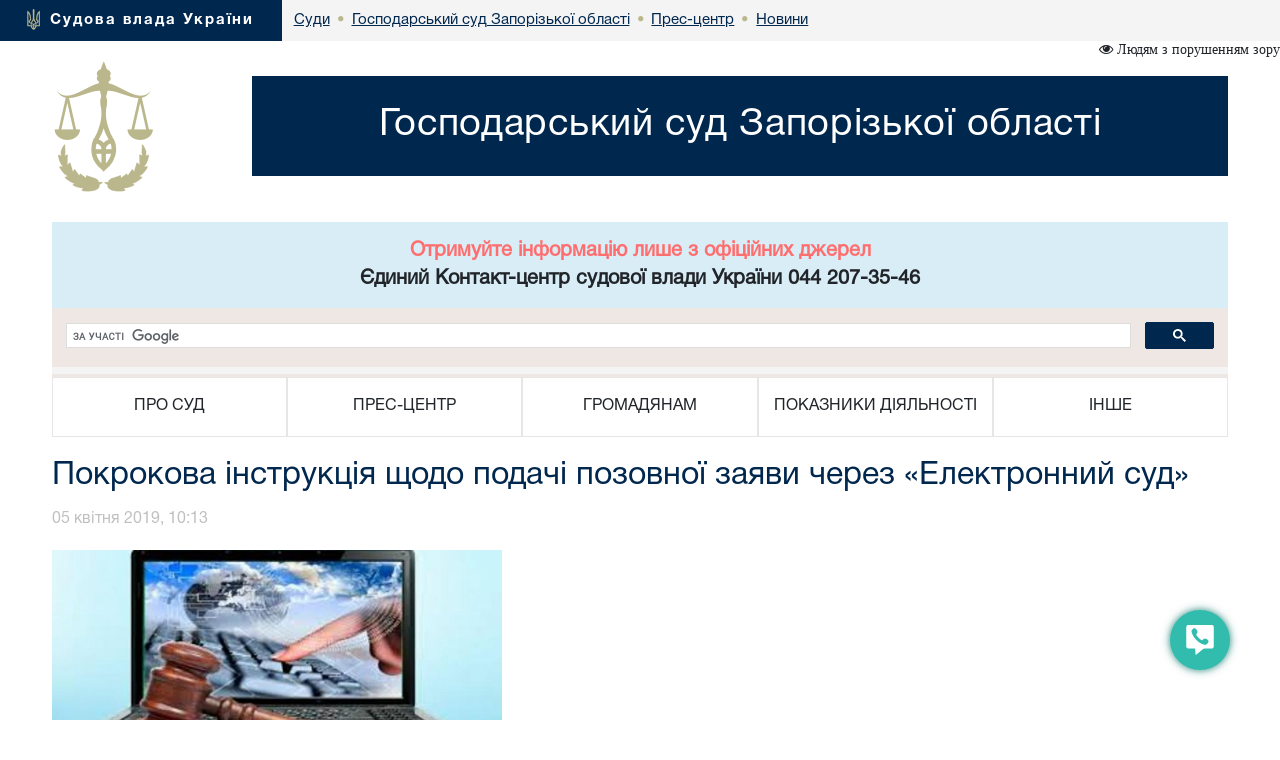

--- FILE ---
content_type: text/html; charset=windows-1251
request_url: https://zp.arbitr.gov.ua/sud5009/pres-centr/news/683731/
body_size: 8382
content:



<!DOCTYPE html>
<html lang="uk">
<head>
    <meta charset="windows-1251">
    <meta http-equiv="X-UA-Compatible" content="IE=edge">
    <link rel="icon" href="/images/favicon.png" type="image/x-icon">
    <title>Покрокова інструкція щодо подачі позовної  заяви через «Електронний суд»</title>
    <meta name="description" content="Покрокова інструкція щодо подачі позовної  заяви через «Електронний суд»">
    <meta name="keywords" content="">

    <meta property="og:url"           content="https://court.gov.ua/sud5009/pres-centr/news/683731/" />
    <meta property="og:type"          content="article" />
    <meta property="og:title"         content="Покрокова інструкція щодо подачі позовної  заяви через «Електронний суд»" />
    <meta property="og:description"   content="" />
    <meta property="og:image"         content="https://court.gov.ua/img/news/683731_news.jpg" />
    <meta property="fb:app_id"         content="1630382423690791" />
    <meta name="viewport" content="width=device-width">

    <link rel="stylesheet" href="/styles/main-939ff1e4df.css"/>

    <!-- HTML5 shim and Respond.js for IE8 support of HTML5 elements and media queries -->
    <!-- WARNING: Respond.js doesn't work if you view the page via file:// -->
    <!--[if lt IE 9]>
    <script src="https://oss.maxcdn.com/html5shiv/3.7.3/html5shiv.min.js"></script>
    <script src="https://oss.maxcdn.com/respond/1.4.2/respond.min.js"></script>
    <![endif]-->
    <script src="/scripts/main-b79d782bbd.js"></script>
    <script src="/js/plugins/bootstrap/bootstrap.bundle.min.js"></script>
    <script>
      (function(i,s,o,g,r,a,m){i['GoogleAnalyticsObject']=r;i[r]=i[r]||function(){
      (i[r].q=i[r].q||[]).push(arguments)},i[r].l=1*new Date();a=s.createElement(o),
      m=s.getElementsByTagName(o)[0];a.async=1;a.src=g;m.parentNode.insertBefore(a,m)
      })(window,document,'script','https://www.google-analytics.com/analytics.js','ga');
      ga('create', 'UA-35987142-3', 'auto');
      ga('send', 'pageview');
    </script>
</head>
<body>
<style>
    #div_chat{
        left: auto;
        right: 0;
        top: auto;
        bottom: 0;
        height: 400px;
        width: 250px;
        position: fixed;
        z-index: 2002;
        padding: 0;
        border-radius: 11px;
    }
</style>
<div class="menu-button" id="tooltip2"   data-bs-toggle="tooltip"  data-bs-placement="left" title="Онлайн-допомога">
    <a id="open__pomlka" class="b24-web-form-popup-btn-2" data-bs-toggle="tooltip" data-bs-placement="left" title="Сповістити про помилку/пропозиції"></a>
    <a href="#" id="popup__toggle" onclick="phoneWin.open()"  data-bs-toggle="tooltip" data-bs-placement="left" title=" "></a>
    <a id="open__chat2"  data-bs-toggle="tooltip" data-bs-placement="left" title="Онлайн-консультант" ></a>
</div>

<link rel="stylesheet" href="/styles/slider_main.css?s=24994">
<link rel="stylesheet" href="/styles/slider_main_992.css?s=26711">
<!--<link rel="stylesheet" href="/styles/slider_main_768.css">-->
<link rel="stylesheet" href="/styles/style2_new.css?s=27921">


<link rel="stylesheet" href="/styles/style2_new_media.css?s=5211">

  
		<div class="breadcrump row m-0">
			<div class="col-xs-5 d-inline-flex">
				<div>
					<img src="/images/mod1_1(14)_03_03.png" alt="flag">
					<span><a href="https://court.gov.ua/">Судова влада України</a></span>
				</div>
			</div><div class="center d-none d-lg-inline-flex">
<div class="d-inline-block">
		<div class="next">
					<a href="https://court.gov.ua/sudova-vlada/sudy/">
						<div>
							<p>Суди</p>

						</div>
						</a>
		</div>
						 <div class="next"> <span class="dot">&bull;</span>
                        <a href="/sud5009/">
                            <div>
                                <p>Господарський суд Запорізької області</p>
                            </div>
                        </a>
        			</div>
    			<div class="next">
    			                <span class="dot">&bull;</span>
					<a href="/sud5009/pres-centr/">
        				<div>
            				<p>Прес-центр</p>
        				</div>
        			</a>
                </div>
    			
    			<div class="next">
    			    <span class="dot">&bull;</span>
					<a href="/sud5009/pres-centr/news/">
        				<div>
            				<p>Новини</p>
        				</div>
        			</a>
    			</div>
    			</div></div></div>
  <div class="container breadcrump2"><div class="d-inline-flex d-lg-none center2">
<div class="d-inline-block">
		<div class="next">
					<a href="https://court.gov.ua/sudova-vlada/sudy/">
						<div>
							<p>Суди</p>

						</div>
						</a>
		</div>
						 <div class="next"> <span class="dot">&bull;</span>
                        <a href="/sud5009/">
                            <div>
                                <p>Господарський суд Запорізької області</p>
                            </div>
                        </a>
        			</div>
    			<div class="next">
    			                <span class="dot">&bull;</span>
					<a href="/sud5009/pres-centr/">
        				<div>
            				<p>Прес-центр</p>
        				</div>
        			</a>
                </div>
    			
    			<div class="next">
    			    <span class="dot">&bull;</span>
					<a href="/sud5009/pres-centr/news/">
        				<div>
            				<p>Новини</p>
        				</div>
        			</a>
    			</div>
    			</div></div></div></div>
</div>
<div class="is_vision"></div>
    <div class="head container">
        <div class="row">
                        <div class="col-lg-2 col-xl-2 d-none d-lg-block">
            	<a href="/sud5009/">
	                <img src="/images/vesi.png">
                </a>
            </div>
            <div class="col-lg-10 col-xl-10 col-sm-12 ">
                <div class="col-md-12 Cname">
                    <a href="/sud5009/">
                    <div class="ust " style="">
                        <span>
                            Господарський суд Запорізької області
                        </span>
                    </div>
                    </a>
	            </div>
            </div> 
        </div>
	</div>
    <div class="container">
     <div id="info_centr" style="font-family:HelveticaNeueCyr-Roman;width: 100%;margin: 0 auto;padding: 15px; font-size:20px; font-weight:bold;" class="bg-info text-center"><p style="color: #ff6e6e;">Отримуйте інформацію лише з офіційних джерел</p><p>Єдиний Контакт-центр судової влади України 044 207-35-46</p></div>
	<div style="min-height: 66px; background-color: #f4f4f4;">
		<script>
  (function() {
    var cx = '011908513057418320584:-rquuo2rlxm';
    var gcse = document.createElement('script');
    gcse.type = 'text/javascript';
    gcse.async = true;
    gcse.src = 'https://cse.google.com/cse.js?cx=' + cx;
    var s = document.getElementsByTagName('script')[0];
    s.parentNode.insertBefore(gcse, s);
  })();
</script>
<div class="gcse-search" data-as_sitesearch="zp.arbitr.gov.ua"></div>
	</div>
     <div class="col-lg-12 menu">
<div class="">
<div class="col-12 navbar-toggler collapsed d-md-flex d-lg-none align-items-center justify-content-end text-end" data-bs-toggle="collapse" data-bs-target="#myNav" aria-controls="myNav" aria-expanded="false" aria-label="Toggle navigation">
      <svg xmlns="https://www.w3.org/2000/svg" width="50" height="50" class="bi " fill="currentColor" viewBox="0 0 16 16">
  <path fill-rule="evenodd" d="M2.5 11.5A.5.5 0 0 1 3 11h10a.5.5 0 0 1 0 1H3a.5.5 0 0 1-.5-.5zm0-4A.5.5 0 0 1 3 7h10a.5.5 0 0 1 0 1H3a.5.5 0 0 1-.5-.5zm0-4A.5.5 0 0 1 3 3h10a.5.5 0 0 1 0 1H3a.5.5 0 0 1-.5-.5z"></path>
</svg>

    </div>
    </div>
                            <div class=" myNav  collapse  d-lg-flex" id="myNav">
                                <div class="col-lg-2 d-flex  c btn-group">
                                <button type="button" class="btn dropdown-toggle" data-bs-toggle="dropdown" aria-expanded="false">
    ПРО СУД
  </button>

                                        <ul class="dropdown-menu">
                                            <ol><a class="btn btn-block" href="/sud5009/pro_sud/info_sud/" >Інформація про суд</a></ol>
                                            
                                            <ol><a class="btn btn-block" href="/sud5009/pro_sud/struktura/" >Структура</a></ol>
                                            
                                            <ol><a class="btn btn-block" href="/sud5009/pro_sud/kerivnutstvo/" >Керівництво</a></ol>
                                            
                                            <ol><a class="btn btn-block" href="/sud5009/pro_sud/judge/" >Судді</a></ol>
                                            
                                            <ol><a class="btn btn-block" href="/sud5009/pro_sud/contacts/" >Контакти</a></ol>
                                            
                                            <ol><a class="btn btn-block" href="/sud5009/pro_sud/rozklad/" >Режим роботи</a></ol>
                                            
                                            <ol><a class="btn btn-block" href="/sud5009/pro_sud/history/" >Історична довідка</a></ol>
                                            
											<hr>
                                            <ol><a class="btn btn-block" href="/sud5009/pro_sud/phones/" >Телефонний довідник суду</a></ol>
                                            
                                            <ol><a class="btn btn-block" href="/sud5009/pro_sud/competence/" >Компетенція суду та нормативно-правові засади діяльності</a></ol>
                                            
                                            <ol><a class="btn btn-block" href="/sud5009/pro_sud/headcompetence/" >Компетенція голови та заступника голови суду</a></ol>
                                            
                                            <ol><a class="btn btn-block" href="https://www.google.com/maps/place/Hospodars%CA%B9kyy+Sud+Zaporiz%CA%B9koyi+Oblasti,+Korpus+2/@47.8498616,35.097248,17z/data=!3m1!4b1!4m5!3m4!1s0x40dc66d347c231d3:0x63cac212686c3c9b!8m2!3d47.8498616!4d35.099436711"  target="_blank">Місцезнаходження суду з зазначенням суду на мапі</a></ol>
                                            </ul></div>
                                <div class="col-lg-2 d-flex c btn-group">
                                    <button type="button" class="btn dropdown-toggle" data-bs-toggle="dropdown" aria-expanded="false">
    ПРЕС-ЦЕНТР
  </button>
                                      <ul class="dropdown-menu">
                                       
                                            <ol><a class="btn btn-block" href="/sud5009/pres-centr/general/" >Головне</a></ol>
                                            
                                            <ol><a class="btn btn-block" href="/sud5009/pres-centr/news/" >Новини</a></ol>
                                            
                                            <ol><a class="btn btn-block" href="/sud5009/pres-centr/events/" >Анонси</a></ol>
                                            
                                            <ol><a class="btn btn-block" href="/sud5009/pres-centr/pres_releases/" >Прес-релізи</a></ol>
                                            
                                            <ol><a class="btn btn-block" href="/sud5009/pres-centr/publications/" >Публікації у ЗМІ</a></ol>
                                            
                                            <ol><a class="btn btn-block" href="/sud5009/pres-centr/interview/" >Інтерв’ю, коментарі, відповіді</a></ol>
                                            
                                            <ol><a class="btn btn-block" href="/sud5009/pres-centr/photos/" >Фотогалерея</a></ol>
                                            
                                            <ol><a class="btn btn-block" href="/sud5009/pres-centr/video/" >Відеогалерея</a></ol>
                                            
											<hr>
                                            <ol><a class="btn btn-block" href="/sud5009/pres-centr/suddi-speech/" >Судді-спікери</a></ol>
                                            
                                            <ol><a class="btn btn-block" href="/sud5009/pres-centr/press-secr/" >Прес-секретар</a></ol>
                                            
                                            <ol><a class="btn btn-block" href="/sud5009/pres-centr/on_social/" >Ми у соціальних мережах</a></ol>
                                            </ul></div>
                                <div class="col-lg-2 d-flex c btn-group">
                                    <button type="button" class="btn dropdown-toggle" data-bs-toggle="dropdown" aria-expanded="false">
    ГРОМАДЯНАМ
  </button>
                                      <ul class="dropdown-menu">
                                       
                                            <ol><a class="btn btn-block" href="/sud5009/gromadyanam/tax/" >Судовий збір</a></ol>
                                            
                                            <ol><a class="btn btn-block" href="/sud5009/gromadyanam/sszzrpssznkl/" >Сплата судового збору за рішеннями про стягнення судового збору на користь держави</a></ol>
                                            
                                            <ol><a class="btn btn-block" href="/sud5009/gromadyanam/povernennya_sudovoho_zboru/" >Повернення судового збору</a></ol>
                                            
                                            <ol><a class="btn btn-block" href="/sud5009/gromadyanam/rkz/" >Сплата штрафів</a></ol>
                                            
                                            <ol><a class="btn btn-block" href="/sud5009/gromadyanam/sshzrpnsh/" >Сплата штрафу (як засобу процесуального примусу) за рішеннями про накладення штрафу (як засобу процесуального примусу)</a></ol>
                                            
                                            <ol><a class="btn btn-block" href="/sud5009/gromadyanam/order_compensation/" >Порядок відшкодування фактичних витрат на копіювання або друк документів, які надаються запитувачам інформації в суді.</a></ol>
                                            
                                            <ol><a class="btn btn-block" href="/sud5009/gromadyanam/csz/" >Список судових справ, призначених до розгляду</a></ol>
                                            
                                            <ol><a class="btn btn-block" href="/sud5009/gromadyanam/apelcomplain/" >Список апеляційних скарг</a></ol>
                                            
                                            <ol><a class="btn btn-block" href="/sud5009/gromadyanam/list_auto_cases/" >Список автоматично розподілених судових справ</a></ol>
                                            
                                            <ol><a class="btn btn-block" href="http://court.gov.ua/fair/sud5009"  target="_blank">Інформація щодо стадій розгляду судових справ</a></ol>
                                            
                                            <ol><a class="btn btn-block" href="http://court.gov.ua/affairs/online/sud5009"  target="_blank">Онлайн-трансляції судових засідань</a></ol>
                                            
                                            <ol><a class="btn btn-block" href="/sud5009/feedback/" >Звернення громадян</a></ol>
                                            
                                            <ol><a class="btn btn-block" href="/sud5009/forma/" >Запит на отримання публічної інформації</a></ol>
                                            
                                            <ol><a class="btn btn-block" href="http://court.gov.ua/legalaid"  target="_blank">Безоплатна правнича допомога</a></ol>
                                            
                                            <ol><a class="btn btn-block" href="http://court.gov.ua/unknown/sud5009"  target="_blank">Оголошення про виклик особи в суд та повідомлення про судове рішення</a></ol>
                                            
                                            <ol><a class="btn btn-block" href="https://vkz.court.gov.ua"  target="_blank">Участь у відеозасіданні</a></ol>
                                            
                                            <ol><a class="btn btn-block" href="https://court.gov.ua/gromadjanam/mediation-help/"  target="_blank">МЕДІАЦІЯ для вирішення спору</a></ol>
                                            
                                            <ol><a class="btn btn-block" href="/sud5009/gromadyanam/pov_korup/" >Повідомлення про корупцію або пов'язаного з корупцією правопорушення</a></ol>
                                            
											<hr>
                                            <ol><a class="btn btn-block" href="/sud5009/gromadyanam/advert/" >Оголошення про виклик</a></ol>
                                            
                                            <ol><a class="btn btn-block" href="/sud5009/gromadyanam/avansarbker/" >Авансування винагороди арбітражного керуючого</a></ol>
                                            
                                            <ol><a class="btn btn-block" href="/sud5009/gromadyanam/blanki_zayav/" >Бланки заяв</a></ol>
                                            
                                            <ol><a class="btn btn-block" href="/sud5009/gromadyanam/el-sud-reg/" >Інструкція щодо користування модулем «Електронний суд»</a></ol>
                                            
                                            <ol><a class="btn btn-block" href="/sud5009/gromadyanam/hpl/" >"Гаряча" телефонна лінія суду</a></ol>
                                            
                                            <ol><a class="btn btn-block" href="/sud5009/gromadyanam/infopress/" >Інформація для представників ЗМІ та громадських організацій</a></ol>
                                            
                                            <ol><a class="btn btn-block" href="/sud5009/gromadyanam/privat-vikonav/" >Інформація щодо приватних виконавців</a></ol>
                                            
                                            <ol><a class="btn btn-block" href="/sud5009/gromadyanam/bankrut-fizosib/" >Банкрутство фізичних осіб</a></ol>
                                            </ul></div>
                                <div class="col-lg-2 d-flex c btn-group">
                                    <button type="button" class="btn dropdown-toggle" data-bs-toggle="dropdown" aria-expanded="false">
    ПОКАЗНИКИ ДІЯЛЬНОСТІ
  </button>
                                      <ul class="dropdown-menu">
                                       
                                            <ol><a class="btn btn-block" href="/sud5009/pokazniki-diyalnosti/work_results/" >Підсумки роботи</a></ol>
                                            
											<hr>
                                            <ol><a class="btn btn-block" href="/sud5009/pokazniki-diyalnosti/stat22-1/" >Статистична звітність про стан здійснення правосуддя за 2022 рік</a></ol>
                                            
                                            <ol><a class="btn btn-block" href="/sud5009/pokazniki-diyalnosti/2023-stat/" >Статистична звітність про стан здійснення правосуддя за 2023 рік</a></ol>
                                            
                                            <ol><a class="btn btn-block" href="/sud5009/pokazniki-diyalnosti/2024stat/" >Статистична звітність про стан здійснення правосуддя за 2024 рік</a></ol>
                                            </ul></div>
                                <div class="col-lg-2 d-flex c btn-group">
                                    <button type="button" class="btn dropdown-toggle" data-bs-toggle="dropdown" aria-expanded="false">
    ІНШЕ
  </button>
                                      <ul class="dropdown-menu">
                                       
                                            <ol><a class="btn btn-block" href="/sud5009/inshe/jobs/" >Вакансії</a></ol>
                                            
                                            <ol><a class="btn btn-block" href="/sud5009/inshe/finances/" >Бюджет. Фінанси.</a></ol>
                                            
                                            <ol><a class="btn btn-block" href="/sud5009/inshe/gov_procurement/" >Державні закупівлі</a></ol>
                                            
                                            <ol><a class="btn btn-block" href="/sud5009/inshe/law/" >Законодавство</a></ol>
                                            
                                            <ol><a class="btn btn-block" href="/sud5009/inshe/useful_links/" >Корисні посилання</a></ol>
                                            
                                            <ol><a class="btn btn-block" href="/sud5009/inshe/judical_status/" >Закон України "Про судоустрій і статус суддів"</a></ol>
                                            
											<hr>
                                            <ol><a class="btn btn-block" href="http://data.gov.ua/users/3997"  target="_blank">Відкриті данні</a></ol>
                                            
                                            <ol><a class="btn btn-block" href="/sud5009/inshe/zapobihannyaiprotydiya/" >Запобігання і протидія корупції</a></ol>
                                            
                                            <ol><a class="btn btn-block" href="/sud5009/suddy-speakers/" >Судді-спікери</a></ol>
                                            
                                            <ol><a class="btn btn-block" href="/sud5009/organization/" >Організація роботи суду</a></ol>
                                            
                                            <ol><a class="btn btn-block" href="/sud5009/obrobelpost/" >Обробка електронної пошти</a></ol>
                                            
                                            <ol><a class="btn btn-block" href="/sud5009/tax/" >Банківські реквізити для сплати судових витрат</a></ol>
                                            
                                            <ol><a class="btn btn-block" href="/sud5009/public/" >Публічна інформація</a></ol>
                                            
                                            <ol><a class="btn btn-block" href="/sud5009/forsub/" >Для суб'єктів господарської діяльності та інших осіб</a></ol>
                                            
                                            <ol><a class="btn btn-block" href="/sud5009/20/" >Список справ призначених до розгляду</a></ol>
                                            
                                            <ol><a class="btn btn-block" href="/sud5009/vax/" >Щодо вакансій</a></ol>
                                            
                                            <ol><a class="btn btn-block" href="/sud5009/bank/" >Банкрутство</a></ol>
                                            
                                            <ol><a class="btn btn-block" href="/sud5009/pokazniki/" >Показники діяльності суду за півріччя та рік</a></ol>
                                            
                                            <ol><a class="btn btn-block" href="/sud5009/ato/" >Учасникам судового процесу, що знаходяться на території проведення АТО</a></ol>
                                            
                                            <ol><a class="btn btn-block" href="/sud5009/zasady/" >Засади використання автоматизованої системи документообігу суду</a></ol>
                                            
                                            <ol><a class="btn btn-block" href="/sud5009/quality/" >Система оцінки якості роботи суду</a></ol>
                                            
                                            <ol><a class="btn btn-block" href="/sud5009/oskardj/" >Як оскаржити неналежну поведінку судді</a></ol>
                                            </ul></div></div></div>
</div>




<div class="container">
						<div class="page-head">
						  <h1>Покрокова інструкція щодо подачі позовної  заяви через «Електронний суд» </h1>
						</div>
					</div>

<div class="container content"><div id="fb-root"></div>
<script>(function(d, s, id) {
  var js, fjs = d.getElementsByTagName(s)[0];
  if (d.getElementById(id)) return;
  js = d.createElement(s); js.id = id;
  js.src = "//connect.facebook.net/uk_UA/sdk.js#xfbml=1&version=v2.10&appId=1630382423690791";
  fjs.parentNode.insertBefore(js, fjs);
}(document, 'script', 'facebook-jssdk'));</script>
<div class="news-open ">
    <div class="news-open__date">05 квітня 2019, 10:13</div>
    <div class="fb-share-button" data-href="https://court.gov.ua/sud5009/pres-centr/news/683731/"  data-layout="button" data-size="large" data-mobile-iframe="true"><a class="fb-xfbml-parse-ignore" target="_blank">Поширити</a></div>
    <div class="news-open__body">
        <div><div class="prev_news_img"><img class='news-open__img big_news_img'  src='/img/news/683731_slider.jpg'></div></div>
        <p>&nbsp;</p>
<p>&nbsp;</p>
<p>&nbsp;</p>
<p>&nbsp;</p>
<p>&nbsp;</p>
<p>&nbsp;</p>
<p>&nbsp;</p>
<p>&nbsp;</p>
<p>&nbsp;&nbsp;</p>
<p>Після здійснення входу до системи шляхом введення електронного цифрового підпису необхідно виконати такі дії:</p>
<ol>
<li>Увійти до розділу &laquo;Заяви&raquo;, натиснути кнопку &laquo;Створити&raquo;;</li>
</ol>
<p>&nbsp;<img src="/userfiles/media/Elsud5009/IMG%20etc/Elsud_instr_05-04-2014-Pozovna_Zayava/1_1.jpg" alt="" width="800" height="449" /></p>
<ol start="2">
<li>Обрати спосіб подачі позовної заяви: &laquo;Особисто&raquo; чи &laquo;В якості представника (захисника)&raquo;, натиснути кнопку &laquo;Наступний крок&raquo;;</li>
</ol>
<p>&nbsp;<img src="/userfiles/media/Elsud5009/IMG%20etc/Elsud_instr_05-04-2014-Pozovna_Zayava/2_1.jpg" alt="" width="800" height="449" /></p>
<ol start="3">
<li>Обрати вид довіреності: &laquo;Електронна довіреність&raquo; чи &laquo;Копія документа, який підтверджує повноваження представника&raquo;;</li>
</ol>
<p>&nbsp;&nbsp;&nbsp;&nbsp;&nbsp;&nbsp;&nbsp;&nbsp;&nbsp; Варіант &laquo;Електронна довіреність&raquo; обирається у випадку:</p>
<p>&nbsp;<img src="/userfiles/media/Elsud5009/IMG%20etc/Elsud_instr_05-04-2014-Pozovna_Zayava/3_1.jpg" alt="" width="800" height="326" /></p>
<p>&nbsp;&nbsp;&nbsp;&nbsp;&nbsp;&nbsp;&nbsp;&nbsp; Варіант &laquo;Копія документа, який підтверджує повноваження представника&raquo; обирається у випадку:</p>
<p>&nbsp;<img src="/userfiles/media/Elsud5009/IMG%20etc/Elsud_instr_05-04-2014-Pozovna_Zayava/4_1.jpg" alt="" width="800" height="435" />&nbsp;</p>
<p>&nbsp;Максимальний розмір одного файлу допустимих форматів: зображення або PDF документ&nbsp;&mdash; 10 МВ.</p>
<p>&nbsp;Перетягнути або натиснути кнопку &laquo;Вибрати файл&raquo;;</p>
<p>&nbsp;<img src="/userfiles/media/Elsud5009/IMG%20etc/Elsud_instr_05-04-2014-Pozovna_Zayava/5_1.jpg" alt="" width="800" height="448" /></p>
<p>4.Обрати форму заяви із запропонованого переліку, при цьому обрати вид судочинства, категорію та підкатегорію справи або ввести назву заяви в полі для пошуку шаблона;</p>
<p>&nbsp;<img src="/userfiles/media/Elsud5009/IMG%20etc/Elsud_instr_05-04-2014-Pozovna_Zayava/6_1.jpg" alt="" width="800" height="449" /></p>
<p><img src="/userfiles/media/Elsud5009/IMG%20etc/Elsud_instr_05-04-2014-Pozovna_Zayava/7_1.jpg" alt="" width="800" height="438" /></p>
<ol start="5">
<li>Заповнити такі розділи:</li>
</ol>
<p>&nbsp;&nbsp; регіон та суд;</p>
<p>&nbsp;<img src="/userfiles/media/Elsud5009/IMG%20etc/Elsud_instr_05-04-2014-Pozovna_Zayava/8_1.jpg" alt="" width="800" height="415" /></p>
<p>&nbsp; &nbsp; позивач;</p>
<p>&nbsp;&nbsp;&nbsp; представник позивача;</p>
<p>&nbsp;&nbsp;&nbsp; відповідач;</p>
<p>&nbsp;&nbsp;&nbsp; інші учасники;</p>
<p>&nbsp;&nbsp;&nbsp; ціна позову;</p>
<p>&nbsp;<img src="/userfiles/media/Elsud5009/IMG%20etc/Elsud_instr_05-04-2014-Pozovna_Zayava/9_1.jpg" alt="" width="800" height="386" /></p>
<p>&nbsp;&nbsp;&nbsp;&nbsp; текст заяви (у цьому розділі також можна ознайомитись з прикладом позовної заяви);</p>
<p>&nbsp;<img src="/userfiles/media/Elsud5009/IMG%20etc/Elsud_instr_05-04-2014-Pozovna_Zayava/10_1.jpg" alt="" width="800" height="384" /></p>
<p>&nbsp;&nbsp;&nbsp; підтвердження (підтвердити, що позивачем не подано іншого позову (позовів) до цього ж відповідача (відповідачів) з тим самим предметом та з тих самих підстав, поставивши &laquo;V&raquo;);</p>
<p>&nbsp;<img src="/userfiles/media/Elsud5009/IMG%20etc/Elsud_instr_05-04-2014-Pozovna_Zayava/11_1.jpg" alt="" width="800" height="401" /></p>
<p>&nbsp;&nbsp;&nbsp; додатки (завантаження додатків до позовної заяви здійснюється шляхом присвоєння назви додатку, яка буде відображатись у заяві, виключно у форматі зображення, рdf документу, аудіо, відео, максимальний розмір одного файлу&nbsp;&mdash;&nbsp;не більше 95,8 МБ).</p>
<p>&nbsp; Після завантаження додатків натисніть кнопку &laquo;Зберегти&raquo;.</p>
<p>&nbsp;<img src="/userfiles/media/Elsud5009/IMG%20etc/Elsud_instr_05-04-2014-Pozovna_Zayava/12_1.jpg" alt="" width="800" height="423" /></p>
<p>Натисніть кнопку &laquo;Підтвердити&raquo;.</p>
<p>&nbsp;&nbsp;&nbsp; судовий збір.</p>
<p><img src="/userfiles/media/Elsud5009/IMG%20etc/Elsud_instr_05-04-2014-Pozovna_Zayava/13_1.jpg" alt="" width="800" height="346" /></p>
<ol start="6">
<li>натисніть кнопку &laquo;Сформувати заяву&raquo; (сформовану позовну заяву ви можете зберегти на комп&rsquo;ютері);</li>
<li>Натисніть &laquo;Підписати та відправити&raquo;.</li>
</ol>
<p>Після відправлення позовної заяви у розділі &laquo;Повідомлення&raquo; з&rsquo;явиться відповідний заголовок.</p>
<p>&nbsp;</p>
    </div>
</div>
<div class="news-open__date pull-right">
  <p></p>
  <p></p>
</div>
<link rel="stylesheet" type="" href="/styles/news_new.css?2">
</div>
<style>

</style>
<div class="modal fade bs-example-modal-sm" tabindex="-1" id="modalBitrix" role="dialog" aria-labelledby="" >
    <div class="modal-dialog modal-sm" role="document" style="float: right">
        <button type="button" class="close" data-dismiss="modal" aria-label="Close" style="position: absolute;z-index:3000;width: 30px;height: 30px;right: 0;"><span aria-hidden="true">&times;</span></button>
        <div class="modal-content" id="contentsBitrix" style="background: rgba(50,188,173,1) !important;">

        </div>
    </div>
</div>

<script id="bx24_form_button" data-skip-moving="true">
    var tooltipTriggerList = [].slice.call(document.querySelectorAll('[data-bs-toggle="tooltip"]'));
    var tooltipList = tooltipTriggerList.map(function (tooltipTriggerEl) {
        return new bootstrap.Tooltip(tooltipTriggerEl)
    });
    $(function() {
        $('#open__pomlka').on('click',function () {
            window.open('https://court.gov.ua/CRM-form.html', '_blank', 'scrollbars=1,width=450px,height=800px');
        })
    });
    var is_visio = localStorage.getItem('visio');
    if(is_visio == '1'){
        $('body').addClass('vision');
        $('.is_vision').html('<i class="fa fa-eye" aria-hidden="true"> Стандартна версія</i>');
    } else {
        $('.is_vision').html('<i class="fa fa-eye" aria-hidden="true"> Людям з порушенням зору</i>');
    }

</script>
<div id="ikeyboard" class="d_none">
  <ul id="eng" class="d_none">
      <li class="symbol"><span class="off">`</span><span class="on">~</span></li>
      <li class="symbol"><span class="off">1</span><span class="on">!</span></li>
      <li class="symbol"><span class="off">2</span><span class="on">@</span></li>
      <li class="symbol"><span class="off">3</span><span class="on">#</span></li>
      <li class="symbol"><span class="off">4</span><span class="on">$</span></li>
      <li class="symbol"><span class="off">5</span><span class="on">%</span></li>
      <li class="symbol"><span class="off">6</span><span class="on">^</span></li>
      <li class="symbol"><span class="off">7</span><span class="on">&</span></li>
      <li class="symbol"><span class="off">8</span><span class="on">*</span></li>
      <li class="symbol"><span class="off">9</span><span class="on">(</span></li>
      <li class="symbol"><span class="off">0</span><span class="on">)</span></li>
      <li class="symbol"><span class="off">-</span><span class="on">_</span></li>
      <li class="symbol"><span class="off">=</span><span class="on">+</span></li>
      <li class="delete lastitem"><img src="/img/backspace.png" /></li>
      <li class="tab">tab</li>
      <li class="letter">q</li>
      <li class="letter">w</li>
      <li class="letter">e</li>
      <li class="letter">r</li>
      <li class="letter">t</li>
      <li class="letter">y</li>
      <li class="letter">u</li>
      <li class="letter">i</li>
      <li class="letter">o</li>
      <li class="letter">p</li>
      <li class="letter">[</li>
      <li class="letter">]</li>
      <li class="symbol lastitem"><span class="off">\</span><span class="on">|</span></li>
      <li class="capslock">caps lock</li>
      <li class="letter">a</li>
      <li class="letter">s</li>
      <li class="letter">d</li>
      <li class="letter">f</li>
      <li class="letter">g</li>
      <li class="letter">h</li>
      <li class="letter">j</li>
      <li class="letter">k</li>
      <li class="letter">l</li>
      <li class="symbol"><span class="off">;</span><span class="on">:</span></li>
      <li class="symbol"><span class="off">'</span><span class="on">"</span></li>
      <li class="return lastitem">Enter</li>
      <li class="left-shift">shift</li>
      <li class="letter">z</li>
      <li class="letter">x</li>
      <li class="letter">c</li>
      <li class="letter">v</li>
      <li class="letter">b</li>
      <li class="letter">n</li>
      <li class="letter">m</li>
      <li class="letter">,</li>
      <li class="letter">.</li>
      <li class="symbol"><span class="off">/</span><span class="on">?</span></li>
      <li class="right-shift">shift</li>
      <li class="cleared">Очистити</li>
      <li class="language" language="ukr">Укр</li>
      <li class="space">&nbsp;</li>
      <li class="left-arr">&larr;</li>
      <li class="right-arr">&rarr;</li>
      <li class="closed lastitem">Сховати</li>
  </ul>
  <ul id="ukr">
      <li class="symbol"><span class="off">'</span><span class="on">~</span></li>
      <li class="symbol"><span class="off">1</span><span class="on">!</span></li>
      <li class="symbol"><span class="off">2</span><span class="on">"</span></li>
      <li class="symbol"><span class="off">3</span><span class="on">№</span></li>
      <li class="symbol"><span class="off">4</span><span class="on">;</span></li>
      <li class="symbol"><span class="off">5</span><span class="on">%</span></li>
      <li class="symbol"><span class="off">6</span><span class="on">:</span></li>
      <li class="symbol"><span class="off">7</span><span class="on">?</span></li>
      <li class="symbol"><span class="off">8</span><span class="on">*</span></li>
      <li class="symbol"><span class="off">9</span><span class="on">(</span></li>
      <li class="symbol"><span class="off">0</span><span class="on">)</span></li>
      <li class="symbol"><span class="off">-</span><span class="on">_</span></li>
      <li class="symbol"><span class="off">=</span><span class="on">+</span></li>
      <li class="delete lastitem"><img src="/img/backspace.png" /></li>
      <li class="tab">tab</li>
      <li class="letter">й</li>
      <li class="letter">ц</li>
      <li class="letter">у</li>
      <li class="letter">к</li>
      <li class="letter">е</li>
      <li class="letter">н</li>
      <li class="letter">г</li>
      <li class="letter">ш</li>
      <li class="letter">щ</li>
      <li class="letter">з</li>
      <li class="letter">х</li>
      <li class="letter">ї</li>
      <li class="symbol lastitem"><span class="off">/</span><span class="on">\</span></li>
      <li class="capslock">caps lock</li>
      <li class="letter">ф</li>
      <li class="letter">і</li>
      <li class="letter">в</li>
      <li class="letter">а</li>
      <li class="letter">п</li>
      <li class="letter">р</li>
      <li class="letter">о</li>
      <li class="letter">л</li>
      <li class="letter">д</li>
      <li class="letter">ж</li>
      <li class="letter">є</li>
      <li class="return lastitem">Enter</li>
      <li class="left-shift">shift</li>
      <li class="letter">я</li>
      <li class="letter">ч</li>
      <li class="letter">с</li>
      <li class="letter">м</li>
      <li class="letter">и</li>
      <li class="letter">т</li>
      <li class="letter">ь</li>
      <li class="letter">б</li>
      <li class="letter">ю</li>
      <li class="symbol"><span class="off">.</span><span class="on">,</span></li>
      <li class="right-shift">shift</li>
      <li class="cleared">Очистити</li>
      <li class="language" language="eng">Eng</li>
      <li class="space">&nbsp;</li>
      <li class="left-arr">&larr;</li>
      <li class="right-arr">&rarr;</li>
      <li class="closed lastitem">Сховати</li>
  </ul>
</div>

<footer class="footer">
    <div class="container">
        <p class="text-muted">2026 © Всі права захищені <span class="pull-right"><a href="https://www.facebook.com/CourtGovUa/?fref=ts" target="_blank"><i class="fa fa-facebook-official" aria-hidden="true"></i></a> <a href="https://www.youtube.com/channel/UCFDRcAmACu5ljF-YUMGctnA" target="_blank"><i class="fa fa-youtube-play" aria-hidden="true"></i></a>
        </span></p>
        <p class="text-links"> <a href="/sud5009/pro_sud/">Про суд</a> <a href="/sud5009/pres-centr/">Прес-центр</a> <a href="/sud5009/gromadyanam/">Громадянам</a> <a href="/sud5009/pokazniki-diyalnosti/">Показники діяльності</a> <a href="/sud5009/inshe/">Інше</a> 
		</p>
		<p class="build__version">v1.38.1</p>
    </div>
</footer>

</body>
</html>
